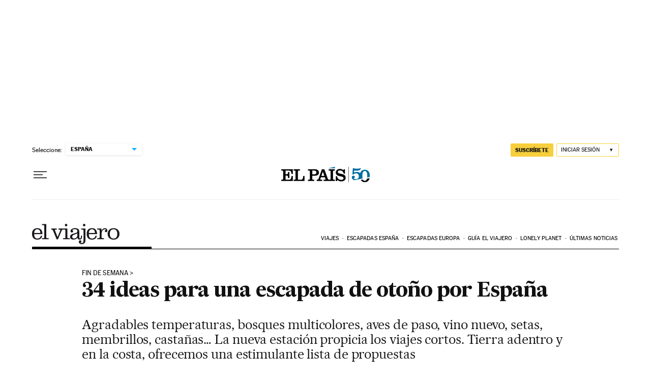

--- FILE ---
content_type: application/javascript; charset=utf-8
request_url: https://fundingchoicesmessages.google.com/f/AGSKWxU1XtoPVs3SigMEpW1KvldsHYDxE7eGFLuew-9wpHRY087GpbAcfH70mmU6zFvfa11VNfmxClaZ3X01CqnBgX4VDKJtK58kk1ELWWLTMa1wReyiSfI1xg8LwNju3Z_64qyMOKdK_Hi4NYeaGscTy-k2Yn8acwTyeLN4pmudgU7hx0SBrPJ4ntxbzWAc/_/adshare3./advertisements-/adsense_/adswrappermsni.-intern-ads/
body_size: -1288
content:
window['0a8d76fe-3346-4615-bb70-88609640eb42'] = true;